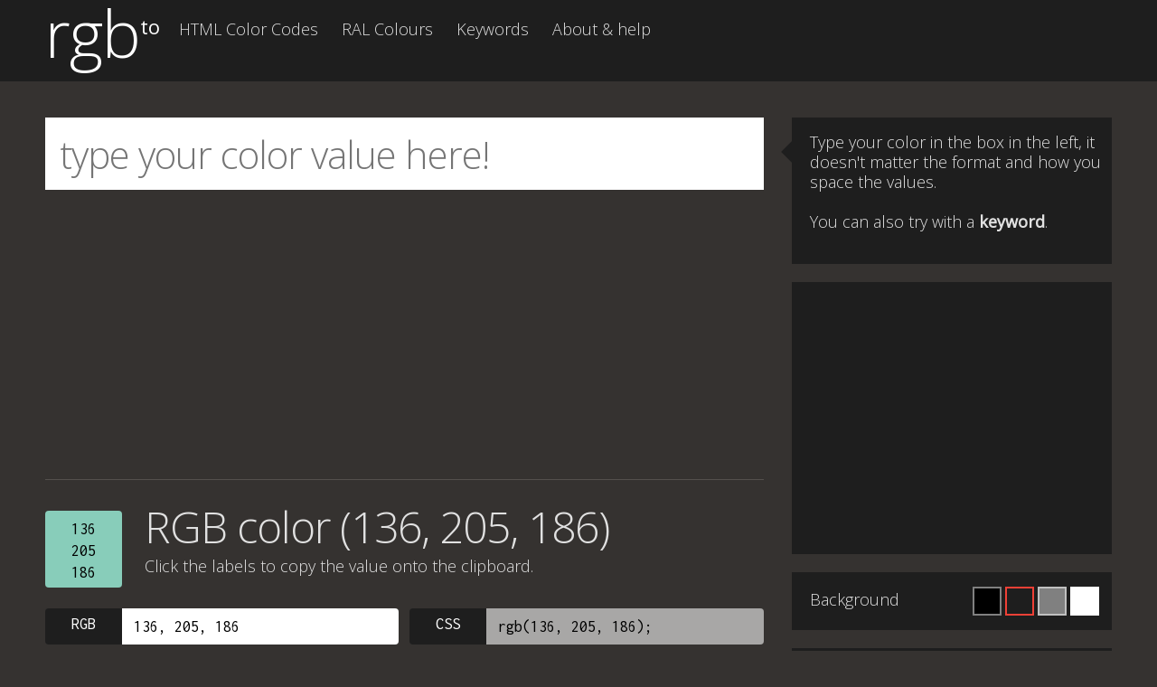

--- FILE ---
content_type: text/html; charset=utf-8
request_url: https://www.google.com/recaptcha/api2/aframe
body_size: 268
content:
<!DOCTYPE HTML><html><head><meta http-equiv="content-type" content="text/html; charset=UTF-8"></head><body><script nonce="S1OEEQf5jXqb-kPPeXaq8A">/** Anti-fraud and anti-abuse applications only. See google.com/recaptcha */ try{var clients={'sodar':'https://pagead2.googlesyndication.com/pagead/sodar?'};window.addEventListener("message",function(a){try{if(a.source===window.parent){var b=JSON.parse(a.data);var c=clients[b['id']];if(c){var d=document.createElement('img');d.src=c+b['params']+'&rc='+(localStorage.getItem("rc::a")?sessionStorage.getItem("rc::b"):"");window.document.body.appendChild(d);sessionStorage.setItem("rc::e",parseInt(sessionStorage.getItem("rc::e")||0)+1);localStorage.setItem("rc::h",'1768424743875');}}}catch(b){}});window.parent.postMessage("_grecaptcha_ready", "*");}catch(b){}</script></body></html>